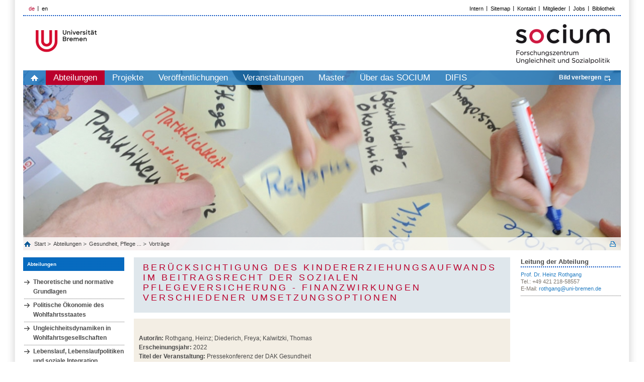

--- FILE ---
content_type: text/html; charset=UTF-8
request_url: https://www.socium.uni-bremen.de/abteilungen/gesundheit-pflege-und-alterssicherung/vortraege/?publ=11451
body_size: 7838
content:

         
<!DOCTYPE html>
<html lang="de">
<head>
    <title>SOCIUM Research Center on Inequality and Social Policy, Universität Bremen</title>
    <meta http-equiv="Content-Type" content="text/html; charset=utf-8" />

    <meta name="description" content="The University of Bremen undertakes a unique step throughout Germany while bringing together the already existing expertise in social science on the topics inequality and social policy in a new research center: SOCIUM. " />
    <meta http-equiv="content-language" content="de" />
    <meta name="language" content="de" />
    <meta name="viewport" content="width=device-width, initial-scale=1.0">
    <meta http-equiv="imagetoolbar" content="no" />
    <link href="/css/all.css" rel="stylesheet" type="text/css" media="all"/>
    <link href="/css/jquery.jscrollpane.css" rel="stylesheet" type="text/css" media="all"/>
    <!--[if IE 8]><link rel="stylesheet" href="/css/ie.css" type="text/css"/><![endif]-->
    <script type="text/javascript" src="/js/jquery-1.7.2.js"></script>
    <script type="text/javascript" src="/js/jquery.mousewheel.js"></script>
    <script type="text/javascript" src="/js/jquery.jscrollpane.js"></script>
    <script type="text/javascript" src="/js/js.js"></script>
    <script>include("/js/language.de.js");</script>
    <script>var SITE_ROOT = "/";</script>
    <script type="text/javascript" src="/js/main.js"></script>
    <link rel="shortcut icon" type="image/x-icon" href="/images/favicon.png">
</head>
<body pageId408 data-obj="lecture">
<div class="off-canvas-wrap">

<div class="left-off-canvas-menu">
	<div class="mobile-nav">
		<div class="menu-tabs-container">
			<ul class="menu-tabs">
                <li class="menu-tab-title active"><a href="#tab-mobile-nav">Menü</a></li>
			</ul>
			<div class="menu-tabs-content">
				<div id="tab-mobile-nav">


		<ul class="accordion-nav"><li class="current open has-submenu"><a class="direct-link" href="/abteilungen/"><p>Abteilungen</p></a><span class="open-sub"><a href="#" class="i-plus"></a></span><ul class="accordion-nav"><li class=" has-submenu"><a class="direct-link" href="/abteilungen/theoretische-und-normative-grundlagen/"><p>Theoretische und normative Grundlagen</p></a><span class="open-sub"><a href="#" class="i-plus"></a></span><ul class="accordion-nav"><li class=" has-submenu"><a class="direct-link" href="/abteilungen/theoretische-und-normative-grundlagen/aktuelles/"><p>Aktuelles</p></a><span class="open-sub"><a href="#" class="i-plus"></a></span><ul class="accordion-nav"><li class=""><a class="direct-link" href="/abteilungen/theoretische-und-normative-grundlagen/aktuelles/news/"><p>News</p></a></li><li class=""><a class="direct-link" href="/abteilungen/theoretische-und-normative-grundlagen/aktuelles/veranstaltungen/"><p>Veranstaltungen</p></a></li></ul></li><li class=" has-submenu"><a class="direct-link" href="/abteilungen/theoretische-und-normative-grundlagen/arbeitsgruppen/"><p>Arbeitsgruppen</p></a><span class="open-sub"><a href="#" class="i-plus"></a></span><ul class="accordion-nav"><li class=""><a class="direct-link" href="/abteilungen/theoretische-und-normative-grundlagen/arbeitsgruppen/politische-theorie-des-sozialstaates/"><p>Politische Theorie des Sozialstaates</p></a></li><li class=" has-submenu"><a class="direct-link" href="/abteilungen/theoretische-und-normative-grundlagen/arbeitsgruppen/politisches-system-der-bundesrepublik/"><p>Politisches System der Bundesrepublik</p></a><span class="open-sub"><a href="#" class="i-plus"></a></span><ul class="accordion-nav"><li class=""><a class="direct-link" href="/abteilungen/theoretische-und-normative-grundlagen/arbeitsgruppen/politisches-system-der-bundesrepublik/mitglieder/"><p>Mitglieder</p></a></li><li class=" has-submenu"><a class="direct-link" href="/abteilungen/theoretische-und-normative-grundlagen/arbeitsgruppen/politisches-system-der-bundesrepublik/projekte/"><p>Projekte</p></a><span class="open-sub"><a href="#" class="i-plus"></a></span><ul class="accordion-nav"><li class=""><a class="direct-link" href="/abteilungen/theoretische-und-normative-grundlagen/arbeitsgruppen/politisches-system-der-bundesrepublik/projekte/laufende-projekte/"><p>Laufende Projekte</p></a></li><li class=""><a class="direct-link" href="/abteilungen/theoretische-und-normative-grundlagen/arbeitsgruppen/politisches-system-der-bundesrepublik/projekte/abgeschlossene-projekte/"><p>Abgeschlossene Projekte</p></a></li></ul></li><li class=""><a class="direct-link" href="/abteilungen/theoretische-und-normative-grundlagen/arbeitsgruppen/politisches-system-der-bundesrepublik/publikationen/"><p>Publikationen</p></a></li></ul></li><li class=" has-submenu"><a class="direct-link" href="/abteilungen/theoretische-und-normative-grundlagen/arbeitsgruppen/soziologische-theorie/"><p>Soziologische Theorie</p></a><span class="open-sub"><a href="#" class="i-plus"></a></span><ul class="accordion-nav"><li class=""><a class="direct-link" href="/abteilungen/theoretische-und-normative-grundlagen/arbeitsgruppen/soziologische-theorie/mitglieder/"><p>Mitglieder</p></a></li><li class=""><a class="direct-link" href="/abteilungen/theoretische-und-normative-grundlagen/arbeitsgruppen/soziologische-theorie/projekte/"><p>Projekte</p></a></li><li class=""><a class="direct-link" href="/abteilungen/theoretische-und-normative-grundlagen/arbeitsgruppen/soziologische-theorie/publikationen/"><p>Publikationen</p></a></li><li class=""><a class="direct-link" href="/abteilungen/theoretische-und-normative-grundlagen/arbeitsgruppen/soziologische-theorie/vortraege/"><p>Vorträge</p></a></li></ul></li><li class=" has-submenu"><a class="direct-link" href="/abteilungen/theoretische-und-normative-grundlagen/arbeitsgruppen/soziale-konflikte/"><p>Soziale Konflikte</p></a><span class="open-sub"><a href="#" class="i-plus"></a></span><ul class="accordion-nav"><li class=""><a class="direct-link" href="/abteilungen/theoretische-und-normative-grundlagen/arbeitsgruppen/soziale-konflikte/mitglieder/"><p>Mitglieder</p></a></li><li class=""><a class="direct-link" href="/abteilungen/theoretische-und-normative-grundlagen/arbeitsgruppen/soziale-konflikte/projekte/"><p>Projekte</p></a></li><li class=""><a class="direct-link" href="/abteilungen/theoretische-und-normative-grundlagen/arbeitsgruppen/soziale-konflikte/publikationen/"><p>Publikationen</p></a></li><li class=""><a class="direct-link" href="/abteilungen/theoretische-und-normative-grundlagen/arbeitsgruppen/soziale-konflikte/vortraege/"><p>Vorträge</p></a></li><li class=""><a class="direct-link" href="/abteilungen/theoretische-und-normative-grundlagen/arbeitsgruppen/soziale-konflikte/aktuelles/"><p>Aktuelles</p></a></li></ul></li><li class=" has-submenu"><a class="direct-link" href="/abteilungen/theoretische-und-normative-grundlagen/arbeitsgruppen/kollektives-entscheiden/"><p>Kollektives Entscheiden</p></a><span class="open-sub"><a href="#" class="i-plus"></a></span><ul class="accordion-nav"><li class=""><a class="direct-link" href="/abteilungen/theoretische-und-normative-grundlagen/arbeitsgruppen/kollektives-entscheiden/mitglieder/"><p>Mitglieder</p></a></li><li class=""><a class="direct-link" href="/abteilungen/theoretische-und-normative-grundlagen/arbeitsgruppen/kollektives-entscheiden/projekte/"><p>Projekte</p></a></li><li class=""><a class="direct-link" href="/abteilungen/theoretische-und-normative-grundlagen/arbeitsgruppen/kollektives-entscheiden/publikationen/"><p>Publikationen</p></a></li><li class=""><a class="direct-link" href="/abteilungen/theoretische-und-normative-grundlagen/arbeitsgruppen/kollektives-entscheiden/vortraege/"><p>Vorträge</p></a></li></ul></li></ul></li><li class=" has-submenu"><a class="direct-link" href="/abteilungen/theoretische-und-normative-grundlagen/mitglieder/"><p>Mitglieder</p></a><span class="open-sub"><a href="#" class="i-plus"></a></span><ul class="accordion-nav"><li class=""><a class="direct-link" href="/abteilungen/theoretische-und-normative-grundlagen/mitglieder/aktiv/"><p>Aktiv</p></a></li><li class=""><a class="direct-link" href="/abteilungen/theoretische-und-normative-grundlagen/mitglieder/affiliiert/"><p>Affiliiert</p></a></li><li class=""><a class="direct-link" href="/abteilungen/theoretische-und-normative-grundlagen/mitglieder/ehemalig/"><p>Ehemalig</p></a></li></ul></li><li class=" has-submenu"><a class="direct-link" href="/abteilungen/theoretische-und-normative-grundlagen/projekte/"><p>Projekte</p></a><span class="open-sub"><a href="#" class="i-plus"></a></span><ul class="accordion-nav"><li class=""><a class="direct-link" href="/abteilungen/theoretische-und-normative-grundlagen/projekte/laufende-projekte/"><p>Laufende Projekte</p></a></li><li class=""><a class="direct-link" href="/abteilungen/theoretische-und-normative-grundlagen/projekte/abgeschlossene-projekte/"><p>Abgeschlossene Projekte</p></a></li></ul></li><li class=""><a class="direct-link" href="/abteilungen/theoretische-und-normative-grundlagen/publikationen/"><p>Publikationen</p></a></li><li class=""><a class="direct-link" href="/abteilungen/theoretische-und-normative-grundlagen/vortraege/"><p>Vorträge</p></a></li></ul></li><li class=" has-submenu"><a class="direct-link" href="/abteilungen/politische-oekonomie-des-wohlfahrtsstaates/"><p>Politische Ökonomie des Wohlfahrtsstaates</p></a><span class="open-sub"><a href="#" class="i-plus"></a></span><ul class="accordion-nav"><li class=" has-submenu"><a class="direct-link" href="/abteilungen/politische-oekonomie-des-wohlfahrtsstaates/aktuelles/"><p>Aktuelles</p></a><span class="open-sub"><a href="#" class="i-plus"></a></span><ul class="accordion-nav"><li class=""><a class="direct-link" href="/abteilungen/politische-oekonomie-des-wohlfahrtsstaates/aktuelles/news/"><p>News</p></a></li><li class=""><a class="direct-link" href="/abteilungen/politische-oekonomie-des-wohlfahrtsstaates/aktuelles/veranstaltungen/"><p>Veranstaltungen</p></a></li></ul></li><li class=" has-submenu"><a class="direct-link" href="/abteilungen/politische-oekonomie-des-wohlfahrtsstaates/arbeitsgruppen/"><p>Arbeitsgruppen</p></a><span class="open-sub"><a href="#" class="i-plus"></a></span><ul class="accordion-nav"><li class=" has-submenu"><a class="direct-link" href="/abteilungen/politische-oekonomie-des-wohlfahrtsstaates/arbeitsgruppen/vergleichende-politische-oekonomie/"><p>Vergleichende Politische Ökonomie</p></a><span class="open-sub"><a href="#" class="i-plus"></a></span><ul class="accordion-nav"><li class=""><a class="direct-link" href="/abteilungen/politische-oekonomie-des-wohlfahrtsstaates/arbeitsgruppen/vergleichende-politische-oekonomie/mitglieder/"><p>Mitglieder</p></a></li><li class=""><a class="direct-link" href="/abteilungen/politische-oekonomie-des-wohlfahrtsstaates/arbeitsgruppen/vergleichende-politische-oekonomie/projekte/"><p>Projekte</p></a></li><li class=""><a class="direct-link" href="/abteilungen/politische-oekonomie-des-wohlfahrtsstaates/arbeitsgruppen/vergleichende-politische-oekonomie/publikationen/"><p>Publikationen</p></a></li></ul></li><li class=" has-submenu"><a class="direct-link" href="/abteilungen/politische-oekonomie-des-wohlfahrtsstaates/arbeitsgruppen/historische-und-vergleichende-wohlfahrtsstaatsforschung/"><p>Historische und vergleichende Wohlfahrtsstaatsforschung</p></a><span class="open-sub"><a href="#" class="i-plus"></a></span><ul class="accordion-nav"><li class=""><a class="direct-link" href="/abteilungen/politische-oekonomie-des-wohlfahrtsstaates/arbeitsgruppen/historische-und-vergleichende-wohlfahrtsstaatsforschung/mitglieder/"><p>Mitglieder</p></a></li><li class=""><a class="direct-link" href="/abteilungen/politische-oekonomie-des-wohlfahrtsstaates/arbeitsgruppen/historische-und-vergleichende-wohlfahrtsstaatsforschung/projekte/"><p>Projekte</p></a></li><li class=""><a class="direct-link" href="/abteilungen/politische-oekonomie-des-wohlfahrtsstaates/arbeitsgruppen/historische-und-vergleichende-wohlfahrtsstaatsforschung/publikationen/"><p>Publikationen</p></a></li></ul></li><li class=" has-submenu"><a class="direct-link" href="/abteilungen/politische-oekonomie-des-wohlfahrtsstaates/arbeitsgruppen/globale-sozialpolitik/"><p>Globale Sozialpolitik</p></a><span class="open-sub"><a href="#" class="i-plus"></a></span><ul class="accordion-nav"><li class=""><a class="direct-link" href="/abteilungen/politische-oekonomie-des-wohlfahrtsstaates/arbeitsgruppen/globale-sozialpolitik/mitglieder/"><p>Mitglieder</p></a></li><li class=""><a class="direct-link" href="/abteilungen/politische-oekonomie-des-wohlfahrtsstaates/arbeitsgruppen/globale-sozialpolitik/projekte/"><p>Projekte</p></a></li><li class=""><a class="direct-link" href="/abteilungen/politische-oekonomie-des-wohlfahrtsstaates/arbeitsgruppen/globale-sozialpolitik/publikationen/"><p>Publikationen</p></a></li></ul></li><li class=" has-submenu"><a class="direct-link" href="/abteilungen/politische-oekonomie-des-wohlfahrtsstaates/arbeitsgruppen/der--aktivierende-sozialstaat---eine-politik-und-gesellschaftsgeschichte-deutscher-sozialpolitik-1979--2017/"><p>Der „aktivierende Sozialstaat“ - eine Politik- und Gesellschaftsgeschichte deutscher Sozialpolitik, 1979 - 2017</p></a><span class="open-sub"><a href="#" class="i-plus"></a></span><ul class="accordion-nav"><li class=""><a class="direct-link" href="/abteilungen/politische-oekonomie-des-wohlfahrtsstaates/arbeitsgruppen/der--aktivierende-sozialstaat---eine-politik-und-gesellschaftsgeschichte-deutscher-sozialpolitik-1979--2017/mitglieder/"><p>Mitglieder</p></a></li><li class=""><a class="direct-link" href="/abteilungen/politische-oekonomie-des-wohlfahrtsstaates/arbeitsgruppen/der--aktivierende-sozialstaat---eine-politik-und-gesellschaftsgeschichte-deutscher-sozialpolitik-1979--2017/projekte/"><p>Projekte</p></a></li><li class=""><a class="direct-link" href="/abteilungen/politische-oekonomie-des-wohlfahrtsstaates/arbeitsgruppen/der--aktivierende-sozialstaat---eine-politik-und-gesellschaftsgeschichte-deutscher-sozialpolitik-1979--2017/publikationen/"><p>Publikationen</p></a></li></ul></li><li class=" has-submenu"><a class="direct-link" href="/abteilungen/politische-oekonomie-des-wohlfahrtsstaates/arbeitsgruppen/oekonomie-der-sozialpolitik/"><p>Ökonomie der Sozialpolitik</p></a><span class="open-sub"><a href="#" class="i-plus"></a></span><ul class="accordion-nav"><li class=""><a class="direct-link" href="/abteilungen/politische-oekonomie-des-wohlfahrtsstaates/arbeitsgruppen/oekonomie-der-sozialpolitik/mitglieder/"><p>Mitglieder</p></a></li><li class=""><a class="direct-link" href="/abteilungen/politische-oekonomie-des-wohlfahrtsstaates/arbeitsgruppen/oekonomie-der-sozialpolitik/projekte/"><p>Projekte</p></a></li><li class=""><a class="direct-link" href="/abteilungen/politische-oekonomie-des-wohlfahrtsstaates/arbeitsgruppen/oekonomie-der-sozialpolitik/publikationen/"><p>Publikationen</p></a></li></ul></li></ul></li><li class=" has-submenu"><a class="direct-link" href="/abteilungen/politische-oekonomie-des-wohlfahrtsstaates/mitglieder/"><p>Mitglieder</p></a><span class="open-sub"><a href="#" class="i-plus"></a></span><ul class="accordion-nav"><li class=""><a class="direct-link" href="/abteilungen/politische-oekonomie-des-wohlfahrtsstaates/mitglieder/aktiv/"><p>Aktiv</p></a></li><li class=""><a class="direct-link" href="/abteilungen/politische-oekonomie-des-wohlfahrtsstaates/mitglieder/affiliiert/"><p>Affiliiert</p></a></li><li class=""><a class="direct-link" href="/abteilungen/politische-oekonomie-des-wohlfahrtsstaates/mitglieder/emeritiert_im-ruhestand/"><p>Emeritiert/im Ruhestand</p></a></li><li class=""><a class="direct-link" href="/abteilungen/politische-oekonomie-des-wohlfahrtsstaates/mitglieder/ehemalig/"><p>Ehemalig</p></a></li></ul></li><li class=" has-submenu"><a class="direct-link" href="/abteilungen/politische-oekonomie-des-wohlfahrtsstaates/projekte/"><p>Projekte</p></a><span class="open-sub"><a href="#" class="i-plus"></a></span><ul class="accordion-nav"><li class=""><a class="direct-link" href="/abteilungen/politische-oekonomie-des-wohlfahrtsstaates/projekte/laufende-projekte/"><p>Laufende Projekte</p></a></li><li class=""><a class="direct-link" href="/abteilungen/politische-oekonomie-des-wohlfahrtsstaates/projekte/abgeschlossene-projekte/"><p>Abgeschlossene Projekte</p></a></li></ul></li><li class=""><a class="direct-link" href="/abteilungen/politische-oekonomie-des-wohlfahrtsstaates/publikationen/"><p>Publikationen</p></a></li><li class=""><a class="direct-link" href="/abteilungen/politische-oekonomie-des-wohlfahrtsstaates/vortraege/"><p>Vorträge</p></a></li></ul></li><li class=" has-submenu"><a class="direct-link" href="/abteilungen/ungleichheitsdynamiken-in-wohlfahrtsgesellschaften/"><p>Ungleichheitsdynamiken in Wohlfahrtsgesellschaften</p></a><span class="open-sub"><a href="#" class="i-plus"></a></span><ul class="accordion-nav"><li class=" has-submenu"><a class="direct-link" href="/abteilungen/ungleichheitsdynamiken-in-wohlfahrtsgesellschaften/aktuelles/"><p>Aktuelles</p></a><span class="open-sub"><a href="#" class="i-plus"></a></span><ul class="accordion-nav"><li class=""><a class="direct-link" href="/abteilungen/ungleichheitsdynamiken-in-wohlfahrtsgesellschaften/aktuelles/news/"><p>News</p></a></li><li class=""><a class="direct-link" href="/abteilungen/ungleichheitsdynamiken-in-wohlfahrtsgesellschaften/aktuelles/veranstaltungen/"><p>Veranstaltungen</p></a></li></ul></li><li class=" has-submenu"><a class="direct-link" href="/abteilungen/ungleichheitsdynamiken-in-wohlfahrtsgesellschaften/arbeitsgruppen/"><p>Arbeitsgruppen</p></a><span class="open-sub"><a href="#" class="i-plus"></a></span><ul class="accordion-nav"><li class=" has-submenu"><a class="direct-link" href="/abteilungen/ungleichheitsdynamiken-in-wohlfahrtsgesellschaften/arbeitsgruppen/arbeit-wohlfahrtsstaat-und-gender/"><p>Arbeit, Wohlfahrtsstaat und Gender</p></a><span class="open-sub"><a href="#" class="i-plus"></a></span><ul class="accordion-nav"><li class=""><a class="direct-link" href="/abteilungen/ungleichheitsdynamiken-in-wohlfahrtsgesellschaften/arbeitsgruppen/arbeit-wohlfahrtsstaat-und-gender/mitglieder/"><p>Mitglieder</p></a></li><li class=""><a class="direct-link" href="/abteilungen/ungleichheitsdynamiken-in-wohlfahrtsgesellschaften/arbeitsgruppen/arbeit-wohlfahrtsstaat-und-gender/projekte/"><p>Projekte</p></a></li><li class=""><a class="direct-link" href="/abteilungen/ungleichheitsdynamiken-in-wohlfahrtsgesellschaften/arbeitsgruppen/arbeit-wohlfahrtsstaat-und-gender/publikationen/"><p>Publikationen</p></a></li></ul></li><li class=" has-submenu"><a class="direct-link" href="/abteilungen/ungleichheitsdynamiken-in-wohlfahrtsgesellschaften/arbeitsgruppen/lebenslauforientierte-sozialpolitik/"><p>Lebenslauforientierte Sozialpolitik</p></a><span class="open-sub"><a href="#" class="i-plus"></a></span><ul class="accordion-nav"><li class=""><a class="direct-link" href="/abteilungen/ungleichheitsdynamiken-in-wohlfahrtsgesellschaften/arbeitsgruppen/lebenslauforientierte-sozialpolitik/mitglieder/"><p>Mitglieder</p></a></li><li class=""><a class="direct-link" href="/abteilungen/ungleichheitsdynamiken-in-wohlfahrtsgesellschaften/arbeitsgruppen/lebenslauforientierte-sozialpolitik/publikationen/"><p>Publikationen</p></a></li></ul></li><li class=" has-submenu"><a class="direct-link" href="/abteilungen/ungleichheitsdynamiken-in-wohlfahrtsgesellschaften/arbeitsgruppen/soziale-kulturelle-und-oekonomische-ungleichheiten/"><p>Soziale, kulturelle und ökonomische Ungleichheiten</p></a><span class="open-sub"><a href="#" class="i-plus"></a></span><ul class="accordion-nav"><li class=""><a class="direct-link" href="/abteilungen/ungleichheitsdynamiken-in-wohlfahrtsgesellschaften/arbeitsgruppen/soziale-kulturelle-und-oekonomische-ungleichheiten/mitglieder/"><p>Mitglieder</p></a></li><li class=""><a class="direct-link" href="/abteilungen/ungleichheitsdynamiken-in-wohlfahrtsgesellschaften/arbeitsgruppen/soziale-kulturelle-und-oekonomische-ungleichheiten/projekte/"><p>Projekte</p></a></li><li class=""><a class="direct-link" href="/abteilungen/ungleichheitsdynamiken-in-wohlfahrtsgesellschaften/arbeitsgruppen/soziale-kulturelle-und-oekonomische-ungleichheiten/publikationen/"><p>Publikationen</p></a></li></ul></li><li class=" has-submenu"><a class="direct-link" href="/abteilungen/ungleichheitsdynamiken-in-wohlfahrtsgesellschaften/arbeitsgruppen/vergleichende-gesellschaftsforschung/"><p>Vergleichende Gesellschaftsforschung</p></a><span class="open-sub"><a href="#" class="i-plus"></a></span><ul class="accordion-nav"><li class=""><a class="direct-link" href="/abteilungen/ungleichheitsdynamiken-in-wohlfahrtsgesellschaften/arbeitsgruppen/vergleichende-gesellschaftsforschung/mitglieder/"><p>Mitglieder</p></a></li><li class=""><a class="direct-link" href="/abteilungen/ungleichheitsdynamiken-in-wohlfahrtsgesellschaften/arbeitsgruppen/vergleichende-gesellschaftsforschung/publikationen/"><p>Publikationen</p></a></li></ul></li></ul></li><li class=" has-submenu"><a class="direct-link" href="/abteilungen/ungleichheitsdynamiken-in-wohlfahrtsgesellschaften/mitglieder/"><p>Mitglieder</p></a><span class="open-sub"><a href="#" class="i-plus"></a></span><ul class="accordion-nav"><li class=""><a class="direct-link" href="/abteilungen/ungleichheitsdynamiken-in-wohlfahrtsgesellschaften/mitglieder/aktiv/"><p>Aktiv</p></a></li><li class=""><a class="direct-link" href="/abteilungen/ungleichheitsdynamiken-in-wohlfahrtsgesellschaften/mitglieder/affiliiert/"><p>Affiliiert</p></a></li><li class=""><a class="direct-link" href="/abteilungen/ungleichheitsdynamiken-in-wohlfahrtsgesellschaften/mitglieder/ehemalig/"><p>Ehemalig</p></a></li></ul></li><li class=" has-submenu"><a class="direct-link" href="/abteilungen/ungleichheitsdynamiken-in-wohlfahrtsgesellschaften/projekte/"><p>Projekte</p></a><span class="open-sub"><a href="#" class="i-plus"></a></span><ul class="accordion-nav"><li class=" has-submenu"><a class="direct-link" href="/abteilungen/ungleichheitsdynamiken-in-wohlfahrtsgesellschaften/projekte/laufende-projekte/"><p>Laufende Projekte</p></a><span class="open-sub"><a href="#" class="i-plus"></a></span><ul class="accordion-nav"><li class=""><a class="direct-link" href="/abteilungen/ungleichheitsdynamiken-in-wohlfahrtsgesellschaften/projekte/laufende-projekte/drittmittelprojekte/"><p>Drittmittelprojekte</p></a></li><li class=""><a class="direct-link" href="/abteilungen/ungleichheitsdynamiken-in-wohlfahrtsgesellschaften/projekte/laufende-projekte/eigenprojekte/"><p>Eigenprojekte</p></a></li><li class=""><a class="direct-link" href="/abteilungen/ungleichheitsdynamiken-in-wohlfahrtsgesellschaften/projekte/laufende-projekte/qualifikationsprojekte/"><p>Qualifikationsprojekte</p></a></li></ul></li><li class=" has-submenu"><a class="direct-link" href="/abteilungen/ungleichheitsdynamiken-in-wohlfahrtsgesellschaften/projekte/abgeschlossene-projekte/"><p>Abgeschlossene Projekte</p></a><span class="open-sub"><a href="#" class="i-plus"></a></span><ul class="accordion-nav"><li class=""><a class="direct-link" href="/abteilungen/ungleichheitsdynamiken-in-wohlfahrtsgesellschaften/projekte/abgeschlossene-projekte/drittmittelprojekte/"><p>Drittmittelprojekte</p></a></li><li class=""><a class="direct-link" href="/abteilungen/ungleichheitsdynamiken-in-wohlfahrtsgesellschaften/projekte/abgeschlossene-projekte/eigenprojekte/"><p>Eigenprojekte</p></a></li><li class=""><a class="direct-link" href="/abteilungen/ungleichheitsdynamiken-in-wohlfahrtsgesellschaften/projekte/abgeschlossene-projekte/qualifikationsprojekte/"><p>Qualifikationsprojekte</p></a></li></ul></li></ul></li><li class=""><a class="direct-link" href="/abteilungen/ungleichheitsdynamiken-in-wohlfahrtsgesellschaften/publikationen/"><p>Publikationen</p></a></li><li class=""><a class="direct-link" href="/abteilungen/ungleichheitsdynamiken-in-wohlfahrtsgesellschaften/vortraege/"><p>Vorträge</p></a></li><li class=""><a class="direct-link" href="/abteilungen/ungleichheitsdynamiken-in-wohlfahrtsgesellschaften/gutachten/"><p>Gutachten</p></a></li></ul></li><li class=" has-submenu"><a class="direct-link" href="/abteilungen/lebenslauf-lebenslaufpolitiken-und-soziale-integration/"><p>Lebenslauf, Lebenslaufpolitiken und soziale Integration</p></a><span class="open-sub"><a href="#" class="i-plus"></a></span><ul class="accordion-nav"><li class=" has-submenu"><a class="direct-link" href="/abteilungen/lebenslauf-lebenslaufpolitiken-und-soziale-integration/aktuelles/"><p>Aktuelles</p></a><span class="open-sub"><a href="#" class="i-plus"></a></span><ul class="accordion-nav"><li class=""><a class="direct-link" href="/abteilungen/lebenslauf-lebenslaufpolitiken-und-soziale-integration/aktuelles/news/"><p>News</p></a></li><li class=""><a class="direct-link" href="/abteilungen/lebenslauf-lebenslaufpolitiken-und-soziale-integration/aktuelles/veranstaltungen/"><p>Veranstaltungen</p></a></li></ul></li><li class=" has-submenu"><a class="direct-link" href="/abteilungen/lebenslauf-lebenslaufpolitiken-und-soziale-integration/arbeitsgruppen/"><p>Arbeitsgruppen</p></a><span class="open-sub"><a href="#" class="i-plus"></a></span><ul class="accordion-nav"><li class=" has-submenu"><a class="direct-link" href="/abteilungen/lebenslauf-lebenslaufpolitiken-und-soziale-integration/arbeitsgruppen/migration-und-stadtforschung/"><p>Migration und Stadtforschung</p></a><span class="open-sub"><a href="#" class="i-plus"></a></span><ul class="accordion-nav"><li class=""><a class="direct-link" href="/abteilungen/lebenslauf-lebenslaufpolitiken-und-soziale-integration/arbeitsgruppen/migration-und-stadtforschung/mitglieder/"><p>Mitglieder</p></a></li><li class=""><a class="direct-link" href="/abteilungen/lebenslauf-lebenslaufpolitiken-und-soziale-integration/arbeitsgruppen/migration-und-stadtforschung/projekte/"><p>Projekte</p></a></li><li class=""><a class="direct-link" href="/abteilungen/lebenslauf-lebenslaufpolitiken-und-soziale-integration/arbeitsgruppen/migration-und-stadtforschung/publikationen/"><p>Publikationen</p></a></li></ul></li><li class=" has-submenu"><a class="direct-link" href="/abteilungen/lebenslauf-lebenslaufpolitiken-und-soziale-integration/arbeitsgruppen/qualitative-methoden-und-mikrosoziologie/"><p>Qualitative Methoden und Mikrosoziologie</p></a><span class="open-sub"><a href="#" class="i-plus"></a></span><ul class="accordion-nav"><li class=""><a class="direct-link" href="/abteilungen/lebenslauf-lebenslaufpolitiken-und-soziale-integration/arbeitsgruppen/qualitative-methoden-und-mikrosoziologie/mitglieder/"><p>Mitglieder</p></a></li><li class=""><a class="direct-link" href="/abteilungen/lebenslauf-lebenslaufpolitiken-und-soziale-integration/arbeitsgruppen/qualitative-methoden-und-mikrosoziologie/projekte/"><p>Projekte</p></a></li><li class=""><a class="direct-link" href="/abteilungen/lebenslauf-lebenslaufpolitiken-und-soziale-integration/arbeitsgruppen/qualitative-methoden-und-mikrosoziologie/publikationen/"><p>Publikationen</p></a></li><li class=""><a class="direct-link" href="/abteilungen/lebenslauf-lebenslaufpolitiken-und-soziale-integration/arbeitsgruppen/qualitative-methoden-und-mikrosoziologie/lehre/"><p>Lehre</p></a></li></ul></li><li class=" has-submenu"><a class="direct-link" href="/abteilungen/lebenslauf-lebenslaufpolitiken-und-soziale-integration/arbeitsgruppen/soziologie-der-ungleichheit-und-sozialstrukturanalyse/"><p>Soziologie der Ungleichheit und Sozialstrukturanalyse</p></a><span class="open-sub"><a href="#" class="i-plus"></a></span><ul class="accordion-nav"><li class=""><a class="direct-link" href="/abteilungen/lebenslauf-lebenslaufpolitiken-und-soziale-integration/arbeitsgruppen/soziologie-der-ungleichheit-und-sozialstrukturanalyse/mitglieder/"><p>Mitglieder</p></a></li><li class=""><a class="direct-link" href="/abteilungen/lebenslauf-lebenslaufpolitiken-und-soziale-integration/arbeitsgruppen/soziologie-der-ungleichheit-und-sozialstrukturanalyse/projekte/"><p>Projekte</p></a></li><li class=""><a class="direct-link" href="/abteilungen/lebenslauf-lebenslaufpolitiken-und-soziale-integration/arbeitsgruppen/soziologie-der-ungleichheit-und-sozialstrukturanalyse/publikationen/"><p>Publikationen</p></a></li></ul></li><li class=" has-submenu"><a class="direct-link" href="/abteilungen/lebenslauf-lebenslaufpolitiken-und-soziale-integration/arbeitsgruppen/excellence-chair-2020-2025/"><p>Excellence Chair 2020-2025</p></a><span class="open-sub"><a href="#" class="i-plus"></a></span><ul class="accordion-nav"><li class=""><a class="direct-link" href="/abteilungen/lebenslauf-lebenslaufpolitiken-und-soziale-integration/arbeitsgruppen/excellence-chair-2020-2025/mitglieder/"><p>Mitglieder</p></a></li><li class=""><a class="direct-link" href="/abteilungen/lebenslauf-lebenslaufpolitiken-und-soziale-integration/arbeitsgruppen/excellence-chair-2020-2025/projekte/"><p>Projekte</p></a></li><li class=""><a class="direct-link" href="/abteilungen/lebenslauf-lebenslaufpolitiken-und-soziale-integration/arbeitsgruppen/excellence-chair-2020-2025/publikationen/"><p>Publikationen</p></a></li></ul></li></ul></li><li class=" has-submenu"><a class="direct-link" href="/abteilungen/lebenslauf-lebenslaufpolitiken-und-soziale-integration/mitglieder/"><p>Mitglieder</p></a><span class="open-sub"><a href="#" class="i-plus"></a></span><ul class="accordion-nav"><li class=""><a class="direct-link" href="/abteilungen/lebenslauf-lebenslaufpolitiken-und-soziale-integration/mitglieder/aktiv/"><p>Aktiv</p></a></li><li class=""><a class="direct-link" href="/abteilungen/lebenslauf-lebenslaufpolitiken-und-soziale-integration/mitglieder/affiliiert/"><p>Affiliiert</p></a></li><li class=""><a class="direct-link" href="/abteilungen/lebenslauf-lebenslaufpolitiken-und-soziale-integration/mitglieder/ehemalig/"><p>Ehemalig</p></a></li></ul></li><li class=" has-submenu"><a class="direct-link" href="/abteilungen/lebenslauf-lebenslaufpolitiken-und-soziale-integration/projekte/"><p>Projekte</p></a><span class="open-sub"><a href="#" class="i-plus"></a></span><ul class="accordion-nav"><li class=""><a class="direct-link" href="/abteilungen/lebenslauf-lebenslaufpolitiken-und-soziale-integration/projekte/laufende-projekte/"><p>Laufende Projekte</p></a></li><li class=""><a class="direct-link" href="/abteilungen/lebenslauf-lebenslaufpolitiken-und-soziale-integration/projekte/abgeschlossene-projekte/"><p>Abgeschlossene Projekte</p></a></li></ul></li><li class=""><a class="direct-link" href="/abteilungen/lebenslauf-lebenslaufpolitiken-und-soziale-integration/publikationen/"><p>Publikationen</p></a></li><li class=""><a class="direct-link" href="/abteilungen/lebenslauf-lebenslaufpolitiken-und-soziale-integration/vortraege/"><p>Vorträge</p></a></li></ul></li><li class="current open has-submenu"><a class="direct-link" href="/abteilungen/gesundheit-pflege-und-alterssicherung/"><p>Gesundheit, Pflege und Alterssicherung</p></a><span class="open-sub"><a href="#" class="i-plus"></a></span><ul class="accordion-nav"><li class=" has-submenu"><a class="direct-link" href="/abteilungen/gesundheit-pflege-und-alterssicherung/news/"><p>News</p></a><span class="open-sub"><a href="#" class="i-plus"></a></span><ul class="accordion-nav"><li class=""><a class="direct-link" href="/abteilungen/gesundheit-pflege-und-alterssicherung/news/archiv/"><p>Archiv</p></a></li></ul></li><li class=" has-submenu"><a class="direct-link" href="/abteilungen/gesundheit-pflege-und-alterssicherung/veranstaltungen/"><p>Veranstaltungen</p></a><span class="open-sub"><a href="#" class="i-plus"></a></span><ul class="accordion-nav"><li class=" has-submenu"><a class="direct-link" href="/abteilungen/gesundheit-pflege-und-alterssicherung/veranstaltungen/archiv/"><p>Archiv</p></a><span class="open-sub"><a href="#" class="i-plus"></a></span><ul class="accordion-nav"><li class=""><a class="direct-link" href="/abteilungen/gesundheit-pflege-und-alterssicherung/veranstaltungen/archiv/2023-2024/"><p>2023-2024</p></a></li><li class=""><a class="direct-link" href="/abteilungen/gesundheit-pflege-und-alterssicherung/veranstaltungen/archiv/2021-2022/"><p>2021-2022</p></a></li><li class=""><a class="direct-link" href="/abteilungen/gesundheit-pflege-und-alterssicherung/veranstaltungen/archiv/2020--2019/"><p>2020 - 2019</p></a></li><li class=""><a class="direct-link" href="/abteilungen/gesundheit-pflege-und-alterssicherung/veranstaltungen/archiv/2018--2017/"><p>2018 - 2017</p></a></li><li class=""><a class="direct-link" href="/abteilungen/gesundheit-pflege-und-alterssicherung/veranstaltungen/archiv/2016--2015/"><p>2016 - 2015</p></a></li><li class=""><a class="direct-link" href="/abteilungen/gesundheit-pflege-und-alterssicherung/veranstaltungen/archiv/2014--2013/"><p>2014 - 2013</p></a></li><li class=""><a class="direct-link" href="/abteilungen/gesundheit-pflege-und-alterssicherung/veranstaltungen/archiv/2012--2011/"><p>2012 - 2011</p></a></li><li class=""><a class="direct-link" href="/abteilungen/gesundheit-pflege-und-alterssicherung/veranstaltungen/archiv/2010--2009/"><p>2010 - 2009</p></a></li><li class=""><a class="direct-link" href="/abteilungen/gesundheit-pflege-und-alterssicherung/veranstaltungen/archiv/2008--2007/"><p>2008 - 2007</p></a></li></ul></li></ul></li><li class=" has-submenu"><a class="direct-link" href="https://www.socium.uni-bremen.de/veranstaltungen/gesundheitspolitisches-kolloquium/"><p>Gesundheitspolitisches Kolloquium</p></a><span class="open-sub"><a href="#" class="i-plus"></a></span><ul class="accordion-nav"><li class=""><a class="direct-link" href="/abteilungen/gesundheit-pflege-und-alterssicherung/gesundheitspolitisches-kolloquium/wise-2023_24/"><p>WiSe 2023/24</p></a></li></ul></li><li class=" has-submenu"><a class="direct-link" href="/abteilungen/gesundheit-pflege-und-alterssicherung/arbeitsgruppen/"><p>Arbeitsgruppen</p></a><span class="open-sub"><a href="#" class="i-plus"></a></span><ul class="accordion-nav"><li class=" has-submenu"><a class="direct-link" href="/abteilungen/gesundheit-pflege-und-alterssicherung/arbeitsgruppen/ag-rothgang/"><p>AG Rothgang</p></a><span class="open-sub"><a href="#" class="i-plus"></a></span><ul class="accordion-nav"><li class=""><a class="direct-link" href="/abteilungen/gesundheit-pflege-und-alterssicherung/arbeitsgruppen/ag-rothgang/mitglieder/"><p>Mitglieder</p></a></li><li class=""><a class="direct-link" href="/abteilungen/gesundheit-pflege-und-alterssicherung/arbeitsgruppen/ag-rothgang/projekte/"><p>Projekte</p></a></li><li class=""><a class="direct-link" href="/abteilungen/gesundheit-pflege-und-alterssicherung/arbeitsgruppen/ag-rothgang/publikationen/"><p>Publikationen</p></a></li><li class=""><a class="direct-link" href="/abteilungen/gesundheit-pflege-und-alterssicherung/arbeitsgruppen/ag-rothgang/vortraege/"><p>Vorträge</p></a></li></ul></li><li class=" has-submenu"><a class="direct-link" href="/abteilungen/gesundheit-pflege-und-alterssicherung/arbeitsgruppen/ag-quante-brandt/"><p>AG Quante-Brandt</p></a><span class="open-sub"><a href="#" class="i-plus"></a></span><ul class="accordion-nav"><li class=""><a class="direct-link" href="/abteilungen/gesundheit-pflege-und-alterssicherung/arbeitsgruppen/ag-quante-brandt/mitglieder/"><p>Mitglieder</p></a></li><li class=""><a class="direct-link" href="/abteilungen/gesundheit-pflege-und-alterssicherung/arbeitsgruppen/ag-quante-brandt/projekte/"><p>Projekte</p></a></li><li class=""><a class="direct-link" href="/abteilungen/gesundheit-pflege-und-alterssicherung/arbeitsgruppen/ag-quante-brandt/publikationen/"><p>Publikationen</p></a></li><li class=""><a class="direct-link" href="/abteilungen/gesundheit-pflege-und-alterssicherung/arbeitsgruppen/ag-quante-brandt/vortraege/"><p>Vorträge</p></a></li></ul></li></ul></li><li class=" has-submenu"><a class="direct-link" href="/abteilungen/gesundheit-pflege-und-alterssicherung/arbeitsschwerpunkte/"><p>Arbeitsschwerpunkte</p></a><span class="open-sub"><a href="#" class="i-plus"></a></span><ul class="accordion-nav"><li class=""><a class="direct-link" href="/abteilungen/gesundheit-pflege-und-alterssicherung/arbeitsschwerpunkte/gesundheitsoekonomie-und-politik/"><p>Gesundheitsökonomie und -politik</p></a></li><li class=""><a class="direct-link" href="/abteilungen/gesundheit-pflege-und-alterssicherung/arbeitsschwerpunkte/pflegeoekonomie-und-politik/"><p>Pflegeökonomie und -politik</p></a></li><li class=""><a class="direct-link" href="/abteilungen/gesundheit-pflege-und-alterssicherung/arbeitsschwerpunkte/pflegeversorgungsforschung/"><p>Pflegeversorgungsforschung</p></a></li><li class=""><a class="direct-link" href="/abteilungen/gesundheit-pflege-und-alterssicherung/arbeitsschwerpunkte/versorgungsforschung/"><p>Versorgungsforschung</p></a></li><li class=""><a class="direct-link" href="/abteilungen/gesundheit-pflege-und-alterssicherung/arbeitsschwerpunkte/gesundheitsfoerderung-und-praevention/"><p>Gesundheitsförderung und Prävention</p></a></li></ul></li><li class=" has-submenu"><a class="direct-link" href="/abteilungen/gesundheit-pflege-und-alterssicherung/mitglieder/"><p>Mitglieder</p></a><span class="open-sub"><a href="#" class="i-plus"></a></span><ul class="accordion-nav"><li class=""><a class="direct-link" href="/abteilungen/gesundheit-pflege-und-alterssicherung/mitglieder/aktiv/"><p>Aktiv</p></a></li><li class=""><a class="direct-link" href="/abteilungen/gesundheit-pflege-und-alterssicherung/mitglieder/affiliiert/"><p>Affiliiert</p></a></li><li class=""><a class="direct-link" href="/abteilungen/gesundheit-pflege-und-alterssicherung/mitglieder/emeritiert_im-ruhestand/"><p>Emeritiert/im Ruhestand</p></a></li><li class=""><a class="direct-link" href="/abteilungen/gesundheit-pflege-und-alterssicherung/mitglieder/ehemalig/"><p>Ehemalig</p></a></li></ul></li><li class=" has-submenu"><a class="direct-link" href="/abteilungen/gesundheit-pflege-und-alterssicherung/projekte/"><p>Projekte</p></a><span class="open-sub"><a href="#" class="i-plus"></a></span><ul class="accordion-nav"><li class=""><a class="direct-link" href="/abteilungen/gesundheit-pflege-und-alterssicherung/projekte/laufende-projekte/"><p>Laufende Projekte</p></a></li><li class=""><a class="direct-link" href="/abteilungen/gesundheit-pflege-und-alterssicherung/projekte/abgeschlossene-projekte/"><p>Abgeschlossene Projekte</p></a></li></ul></li><li class=""><a class="direct-link" href="/abteilungen/gesundheit-pflege-und-alterssicherung/publikationen/"><p>Publikationen</p></a></li><li class="active open"><a class="direct-link" href="/abteilungen/gesundheit-pflege-und-alterssicherung/vortraege/"><p>Vorträge</p></a></li><li class=""><a class="direct-link" href="/abteilungen/gesundheit-pflege-und-alterssicherung/gutachten-und-stellungnahmen/"><p>Gutachten und Stellungnahmen</p></a></li></ul></li><li class=" has-submenu"><a class="direct-link" href="/abteilungen/methodenforschung/"><p>Methodenforschung</p></a><span class="open-sub"><a href="#" class="i-plus"></a></span><ul class="accordion-nav"><li class=" has-submenu"><a class="direct-link" href="/abteilungen/methodenforschung/arbeitsgruppen/"><p>Arbeitsgruppen</p></a><span class="open-sub"><a href="#" class="i-plus"></a></span><ul class="accordion-nav"><li class=" has-submenu"><a class="direct-link" href="/abteilungen/methodenforschung/arbeitsgruppen/ag-blom/"><p>AG Blom</p></a><span class="open-sub"><a href="#" class="i-plus"></a></span><ul class="accordion-nav"><li class=""><a class="direct-link" href="/abteilungen/methodenforschung/arbeitsgruppen/ag-blom/mitglieder/"><p>Mitglieder</p></a></li><li class=""><a class="direct-link" href="/abteilungen/methodenforschung/arbeitsgruppen/ag-blom/projekte/"><p>Projekte</p></a></li><li class=""><a class="direct-link" href="/abteilungen/methodenforschung/arbeitsgruppen/ag-blom/publikationen/"><p>Publikationen</p></a></li><li class=""><a class="direct-link" href="/abteilungen/methodenforschung/arbeitsgruppen/ag-blom/vortraege/"><p>Vorträge</p></a></li></ul></li><li class=" has-submenu"><a class="direct-link" href="/abteilungen/methodenforschung/arbeitsgruppen/computational-social-science/"><p>Computational Social Science</p></a><span class="open-sub"><a href="#" class="i-plus"></a></span><ul class="accordion-nav"><li class=""><a class="direct-link" href="/abteilungen/methodenforschung/arbeitsgruppen/computational-social-science/mitglieder/"><p>Mitglieder</p></a></li><li class=""><a class="direct-link" href="/abteilungen/methodenforschung/arbeitsgruppen/computational-social-science/projekte/"><p>Projekte</p></a></li><li class=""><a class="direct-link" href="/abteilungen/methodenforschung/arbeitsgruppen/computational-social-science/publikationen/"><p>Publikationen</p></a></li><li class=""><a class="direct-link" href="/abteilungen/methodenforschung/arbeitsgruppen/computational-social-science/vortraege/"><p>Vorträge</p></a></li></ul></li></ul></li><li class=" has-submenu"><a class="direct-link" href="/abteilungen/methodenforschung/aktuelles/"><p>Aktuelles</p></a><span class="open-sub"><a href="#" class="i-plus"></a></span><ul class="accordion-nav"><li class=""><a class="direct-link" href="/abteilungen/methodenforschung/aktuelles/news/"><p>News</p></a></li><li class=""><a class="direct-link" href="/abteilungen/methodenforschung/aktuelles/veranstaltungen/"><p>Veranstaltungen</p></a></li></ul></li><li class=" has-submenu"><a class="direct-link" href="/abteilungen/methodenforschung/mitglieder/"><p>Mitglieder</p></a><span class="open-sub"><a href="#" class="i-plus"></a></span><ul class="accordion-nav"><li class=""><a class="direct-link" href="/abteilungen/methodenforschung/mitglieder/aktiv/"><p>Aktiv</p></a></li><li class=""><a class="direct-link" href="/abteilungen/methodenforschung/mitglieder/ehemalig/"><p>Ehemalig</p></a></li><li class=""><a class="direct-link" href="/abteilungen/methodenforschung/mitglieder/affiliiert/"><p>Affiliiert</p></a></li></ul></li><li class=" has-submenu"><a class="direct-link" href="/abteilungen/methodenforschung/projekte/"><p>Projekte</p></a><span class="open-sub"><a href="#" class="i-plus"></a></span><ul class="accordion-nav"><li class=""><a class="direct-link" href="/abteilungen/methodenforschung/projekte/laufende-projekte/"><p>Laufende Projekte</p></a></li><li class=""><a class="direct-link" href="/abteilungen/methodenforschung/projekte/abgeschlossene-projekte/"><p>Abgeschlossene Projekte</p></a></li></ul></li><li class=""><a class="direct-link" href="/abteilungen/methodenforschung/publikationen/"><p>Publikationen</p></a></li><li class=""><a class="direct-link" href="/abteilungen/methodenforschung/vortraege/"><p>Vorträge</p></a></li><li class=""><a class="direct-link" href="http://www.qualiservice.org/" target="_blank"><p>Qualiservice</p></a></li><li class=" has-submenu"><a class="direct-link" href="/abteilungen/methodenforschung/excellence-chair-2020-2025/"><p>Excellence Chair 2020-2025</p></a><span class="open-sub"><a href="#" class="i-plus"></a></span><ul class="accordion-nav"><li class=""><a class="direct-link" href="/abteilungen/methodenforschung/excellence-chair-2020-2025/mitglieder/"><p>Mitglieder</p></a></li></ul></li></ul></li></ul></li><li class=" has-submenu"><a class="direct-link" href="/projekte/"><p>Projekte</p></a><span class="open-sub"><a href="#" class="i-plus"></a></span><ul class="accordion-nav"><li class=" has-submenu"><a class="direct-link" href="/projekte/laufende-projekte/"><p>Laufende Projekte</p></a><span class="open-sub"><a href="#" class="i-plus"></a></span><ul class="accordion-nav"><li class=""><a class="direct-link" href="/projekte/laufende-projekte/drittmittelprojekte/"><p>Drittmittelprojekte</p></a></li><li class=""><a class="direct-link" href="/projekte/laufende-projekte/eigenprojekte/"><p>Eigenprojekte</p></a></li><li class=""><a class="direct-link" href="/projekte/laufende-projekte/qualifikationsprojekte/"><p>Qualifikationsprojekte</p></a></li></ul></li><li class=" has-submenu"><a class="direct-link" href="/projekte/abgeschlossene-projekte/"><p>Abgeschlossene Projekte</p></a><span class="open-sub"><a href="#" class="i-plus"></a></span><ul class="accordion-nav"><li class=""><a class="direct-link" href="/projekte/abgeschlossene-projekte/drittmittelprojekte/"><p>Drittmittelprojekte</p></a></li><li class=""><a class="direct-link" href="/projekte/abgeschlossene-projekte/eigenprojekte/"><p>Eigenprojekte</p></a></li><li class=""><a class="direct-link" href="/projekte/abgeschlossene-projekte/qualifikationsprojekte/"><p>Qualifikationsprojekte</p></a></li></ul></li></ul></li><li class=" has-submenu"><a class="direct-link" href="/veroeffentlichungen/"><p>Veröffentlichungen</p></a><span class="open-sub"><a href="#" class="i-plus"></a></span><ul class="accordion-nav"><li class=""><a class="direct-link" href="/veroeffentlichungen/publikationen/"><p>Publikationen</p></a></li><li class=""><a class="direct-link" href="/veroeffentlichungen/arbeitspapiere/"><p>Arbeitspapiere</p></a></li><li class=""><a class="direct-link" href="/veroeffentlichungen/schriftenreihe/"><p>Schriftenreihe</p></a></li><li class=""><a class="direct-link" href="/veroeffentlichungen/bremer-soziologische-texte/"><p>Bremer soziologische Texte</p></a></li><li class=" has-submenu"><a class="direct-link" href="/veroeffentlichungen/socium-report/"><p>SOCIUM report</p></a><span class="open-sub"><a href="#" class="i-plus"></a></span><ul class="accordion-nav"><li class=" has-submenu"><a class="direct-link" href="/veroeffentlichungen/socium-report/zes-report/"><p>ZeS report</p></a><span class="open-sub"><a href="#" class="i-plus"></a></span><ul class="accordion-nav"><li class=""><a class="direct-link" href="/veroeffentlichungen/socium-report/zes-report/2014--2011/"><p>2014 - 2011</p></a></li><li class=""><a class="direct-link" href="/veroeffentlichungen/socium-report/zes-report/2010--2006/"><p>2010 - 2006</p></a></li><li class=""><a class="direct-link" href="/veroeffentlichungen/socium-report/zes-report/2005--2001/"><p>2005 - 2001</p></a></li></ul></li></ul></li><li class=" has-submenu"><a class="direct-link" href="/veroeffentlichungen/taetigkeitsberichte/"><p>Tätigkeitsberichte</p></a><span class="open-sub"><a href="#" class="i-plus"></a></span><ul class="accordion-nav"><li class=""><a class="direct-link" href="/veroeffentlichungen/taetigkeitsberichte/socium/"><p>SOCIUM</p></a></li><li class=""><a class="direct-link" href="/veroeffentlichungen/taetigkeitsberichte/zentrum-fuer-sozialpolitik/"><p>Zentrum für Sozialpolitik</p></a></li><li class=""><a class="direct-link" href="/veroeffentlichungen/taetigkeitsberichte/institut-fuer-empirische-und-angewandte-soziologie/"><p>Institut für Empirische und Angewandte Soziologie</p></a></li></ul></li></ul></li><li class=" has-submenu"><a class="direct-link" href="/veranstaltungen/"><p>Veranstaltungen</p></a><span class="open-sub"><a href="#" class="i-plus"></a></span><ul class="accordion-nav"><li class=" has-submenu"><a class="direct-link" href="/veranstaltungen/jour-fixe/"><p>Jour Fixe</p></a><span class="open-sub"><a href="#" class="i-plus"></a></span><ul class="accordion-nav"><li class=" has-submenu"><a class="direct-link" href="/veranstaltungen/jour-fixe/aktuelles-semester/"><p>Aktuelles Semester</p></a><span class="open-sub"><a href="#" class="i-plus"></a></span><ul class="accordion-nav"><li class=" has-submenu"><a class="direct-link" href="/veranstaltungen/jour-fixe/aktuelles-semester/archiv-socium/"><p>Archiv SOCIUM</p></a><span class="open-sub"><a href="#" class="i-plus"></a></span><ul class="accordion-nav"><li class=""><a class="direct-link" href="/veranstaltungen/jour-fixe/aktuelles-semester/archiv-socium/sose-2025/"><p>SoSe 2025</p></a></li><li class=""><a class="direct-link" href="/veranstaltungen/jour-fixe/aktuelles-semester/archiv-socium/wise-2024_25/"><p>WiSe 2024/25</p></a></li><li class=""><a class="direct-link" href="/veranstaltungen/jour-fixe/aktuelles-semester/archiv-socium/sose-2024/"><p>SoSe 2024</p></a></li><li class=""><a class="direct-link" href="/veranstaltungen/jour-fixe/aktuelles-semester/archiv-socium/wise-2023_24/"><p>WiSe 2023/24</p></a></li><li class=""><a class="direct-link" href="/veranstaltungen/jour-fixe/aktuelles-semester/archiv-socium/sose-2023/"><p>SoSe 2023</p></a></li><li class=""><a class="direct-link" href="/veranstaltungen/jour-fixe/aktuelles-semester/archiv-socium/wise-2022_23/"><p>WiSe 2022/23</p></a></li><li class=""><a class="direct-link" href="/veranstaltungen/jour-fixe/aktuelles-semester/archiv-socium/sose-2022/"><p>SoSe 2022</p></a></li><li class=""><a class="direct-link" href="/veranstaltungen/jour-fixe/aktuelles-semester/archiv-socium/wise-2021_22/"><p>WiSe 2021/22</p></a></li><li class=""><a class="direct-link" href="/veranstaltungen/jour-fixe/aktuelles-semester/archiv-socium/sose-2021/"><p>SoSe 2021</p></a></li><li class=""><a class="direct-link" href="/veranstaltungen/jour-fixe/aktuelles-semester/archiv-socium/wise-2020_21/"><p>WiSe 2020/21</p></a></li><li class=""><a class="direct-link" href="/veranstaltungen/jour-fixe/aktuelles-semester/archiv-socium/sose-2020/"><p>SoSe 2020</p></a></li><li class=""><a class="direct-link" href="/veranstaltungen/jour-fixe/aktuelles-semester/archiv-socium/wise-2019_20/"><p>WiSe 2019/20</p></a></li><li class=""><a class="direct-link" href="/veranstaltungen/jour-fixe/aktuelles-semester/archiv-socium/sose-2019/"><p>SoSe 2019</p></a></li><li class=""><a class="direct-link" href="/veranstaltungen/jour-fixe/aktuelles-semester/archiv-socium/wise-2018_19/"><p>WiSe 2018/19</p></a></li><li class=""><a class="direct-link" href="/veranstaltungen/jour-fixe/aktuelles-semester/archiv-socium/wise-2017_18/"><p>WiSe 2017/18</p></a></li><li class=""><a class="direct-link" href="/veranstaltungen/jour-fixe/aktuelles-semester/archiv-socium/sose-2017/"><p>SoSe 2017</p></a></li><li class=""><a class="direct-link" href="/veranstaltungen/jour-fixe/aktuelles-semester/archiv-socium/wise-2016_17/"><p>WiSe 2016/17</p></a></li><li class=""><a class="direct-link" href="/veranstaltungen/jour-fixe/aktuelles-semester/archiv-socium/sose-2016/"><p>SoSe 2016</p></a></li><li class=""><a class="direct-link" href="/veranstaltungen/jour-fixe/aktuelles-semester/archiv-socium/wise-2015_16/"><p>WiSe 2015/16</p></a></li><li class=""><a class="direct-link" href="/veranstaltungen/jour-fixe/aktuelles-semester/archiv-socium/sose-2015/"><p>SoSe 2015</p></a></li></ul></li></ul></li><li class=" has-submenu"><a class="direct-link" href="/veranstaltungen/jour-fixe/archiv-zes/"><p>Archiv ZeS</p></a><span class="open-sub"><a href="#" class="i-plus"></a></span><ul class="accordion-nav"><li class=""><a class="direct-link" href="/veranstaltungen/jour-fixe/archiv-zes/wise-2014_15/"><p>WiSe 2014/15</p></a></li><li class=""><a class="direct-link" href="/veranstaltungen/jour-fixe/archiv-zes/sose-2014/"><p>SoSe 2014</p></a></li><li class=""><a class="direct-link" href="/veranstaltungen/jour-fixe/archiv-zes/wise-2013_14/"><p>WiSe 2013/14</p></a></li><li class=""><a class="direct-link" href="/veranstaltungen/jour-fixe/archiv-zes/sose-2013/"><p>SoSe 2013</p></a></li><li class=""><a class="direct-link" href="/veranstaltungen/jour-fixe/archiv-zes/wise-2012_13/"><p>WiSe 2012/13</p></a></li><li class=""><a class="direct-link" href="/veranstaltungen/jour-fixe/archiv-zes/sose-2012--sose-2007/"><p>SoSe 2012 - SoSe 2007</p></a></li></ul></li><li class=" has-submenu"><a class="direct-link" href="/veranstaltungen/jour-fixe/archiv-empas/"><p>Archiv EMPAS</p></a><span class="open-sub"><a href="#" class="i-plus"></a></span><ul class="accordion-nav"><li class=""><a class="direct-link" href="/veranstaltungen/jour-fixe/archiv-empas/wise-2014_15--sose-2013/"><p>WiSe 2014/15 - SoSe 2013</p></a></li><li class=""><a class="direct-link" href="/veranstaltungen/jour-fixe/archiv-empas/sose-2012--wise-2010_11/"><p>SoSe 2012 - WiSe 2010/11</p></a></li><li class=""><a class="direct-link" href="/veranstaltungen/jour-fixe/archiv-empas/sose-2010--wise-2008_09/"><p>SoSe 2010 - WiSe 2008/09</p></a></li><li class=""><a class="direct-link" href="/veranstaltungen/jour-fixe/archiv-empas/sose-2008--wise-2006_07/"><p>SoSe 2008 - WiSe 2006/07</p></a></li></ul></li></ul></li><li class=" has-submenu"><a class="direct-link" href="/veranstaltungen/gesundheitspolitisches-kolloquium/"><p>Gesundheitspolitisches Kolloquium</p></a><span class="open-sub"><a href="#" class="i-plus"></a></span><ul class="accordion-nav"><li class=""><a class="direct-link" href="/veranstaltungen/gesundheitspolitisches-kolloquium/aktuelles-semester/"><p>Aktuelles Semester</p></a></li><li class=" has-submenu"><a class="direct-link" href="/veranstaltungen/gesundheitspolitisches-kolloquium/archiv/"><p>Archiv</p></a><span class="open-sub"><a href="#" class="i-plus"></a></span><ul class="accordion-nav"><li class=""><a class="direct-link" href="/veranstaltungen/gesundheitspolitisches-kolloquium/archiv/sose-2025/"><p>SoSe 2025</p></a></li><li class=""><a class="direct-link" href="/veranstaltungen/gesundheitspolitisches-kolloquium/archiv/wise-2024_25/"><p>WiSe 2024/25</p></a></li><li class=""><a class="direct-link" href="/veranstaltungen/gesundheitspolitisches-kolloquium/archiv/sose-2024/"><p>SoSe 2024</p></a></li><li class=""><a class="direct-link" href="/veranstaltungen/gesundheitspolitisches-kolloquium/archiv/wise-2023_24/"><p>WiSe 2023/24</p></a></li><li class=""><a class="direct-link" href="/veranstaltungen/gesundheitspolitisches-kolloquium/archiv/sose-2023/"><p>SoSe 2023</p></a></li><li class=""><a class="direct-link" href="/veranstaltungen/gesundheitspolitisches-kolloquium/archiv/wise-2022_23/"><p>WiSe 2022/23</p></a></li><li class=""><a class="direct-link" href="/veranstaltungen/gesundheitspolitisches-kolloquium/archiv/sose-2020--sose-2022/"><p>SoSe 2020 - SoSe 2022</p></a></li><li class=""><a class="direct-link" href="/veranstaltungen/gesundheitspolitisches-kolloquium/archiv/wise-2019_20/"><p>WiSe 2019/20</p></a></li><li class=""><a class="direct-link" href="/veranstaltungen/gesundheitspolitisches-kolloquium/archiv/sose-2019/"><p>SoSe 2019</p></a></li><li class=""><a class="direct-link" href="/veranstaltungen/gesundheitspolitisches-kolloquium/archiv/wise-2018_19/"><p>WiSe 2018/19</p></a></li><li class=""><a class="direct-link" href="/veranstaltungen/gesundheitspolitisches-kolloquium/archiv/sose-2018/"><p>SoSe 2018</p></a></li><li class=""><a class="direct-link" href="/veranstaltungen/gesundheitspolitisches-kolloquium/archiv/wise-2017_18/"><p>WiSe 2017/18</p></a></li><li class=""><a class="direct-link" href="/veranstaltungen/gesundheitspolitisches-kolloquium/archiv/sose-2017/"><p>SoSe 2017</p></a></li><li class=""><a class="direct-link" href="/veranstaltungen/gesundheitspolitisches-kolloquium/archiv/wise-2016_17/"><p>WiSe 2016/17</p></a></li><li class=""><a class="direct-link" href="/veranstaltungen/gesundheitspolitisches-kolloquium/archiv/sose-2016/"><p>SoSe 2016</p></a></li><li class=""><a class="direct-link" href="/veranstaltungen/gesundheitspolitisches-kolloquium/archiv/wise-2015_16/"><p>WiSe 2015/16</p></a></li><li class=""><a class="direct-link" href="/veranstaltungen/gesundheitspolitisches-kolloquium/archiv/sose-2015/"><p>SoSe 2015</p></a></li><li class=""><a class="direct-link" href="/veranstaltungen/gesundheitspolitisches-kolloquium/archiv/wise-2014_15/"><p>WiSe 2014/15</p></a></li><li class=""><a class="direct-link" href="/veranstaltungen/gesundheitspolitisches-kolloquium/archiv/sose-2014/"><p>SoSe 2014</p></a></li><li class=""><a class="direct-link" href="/veranstaltungen/gesundheitspolitisches-kolloquium/archiv/wise-2013_14/"><p>WiSe 2013/14</p></a></li><li class=""><a class="direct-link" href="/veranstaltungen/gesundheitspolitisches-kolloquium/archiv/sose-2013/"><p>SoSe 2013</p></a></li><li class=""><a class="direct-link" href="/veranstaltungen/gesundheitspolitisches-kolloquium/archiv/wise-2012_13/"><p>WiSe 2012/13</p></a></li><li class=""><a class="direct-link" href="/veranstaltungen/gesundheitspolitisches-kolloquium/archiv/sose-2012--sose-2007/"><p>SoSe 2012 - SoSe 2007</p></a></li></ul></li></ul></li><li class=" has-submenu"><a class="direct-link" href="/veranstaltungen/methodenveranstaltungen-der-brueckenprofessur/"><p>Methodenveranstaltungen der Brückenprofessur</p></a><span class="open-sub"><a href="#" class="i-plus"></a></span><ul class="accordion-nav"><li class=" has-submenu"><a class="direct-link" href="/veranstaltungen/methodenveranstaltungen-der-brueckenprofessur/archiv/"><p>Archiv</p></a><span class="open-sub"><a href="#" class="i-plus"></a></span><ul class="accordion-nav"><li class=""><a class="direct-link" href="/veranstaltungen/methodenveranstaltungen-der-brueckenprofessur/archiv/soso-2018--wise-2017_18/"><p>SoSo 2018 - WiSe 2017/18</p></a></li><li class=""><a class="direct-link" href="/veranstaltungen/methodenveranstaltungen-der-brueckenprofessur/archiv/sose-2017--sose-2016/"><p>SoSe 2017 - SoSe 2016</p></a></li><li class=""><a class="direct-link" href="/veranstaltungen/methodenveranstaltungen-der-brueckenprofessur/archiv/wise-2015_16/"><p>WiSe 2015/16</p></a></li><li class=""><a class="direct-link" href="/veranstaltungen/methodenveranstaltungen-der-brueckenprofessur/archiv/sose-2015/"><p>SoSe 2015</p></a></li><li class=""><a class="direct-link" href="/veranstaltungen/methodenveranstaltungen-der-brueckenprofessur/archiv/wise-2014_15/"><p>WiSe 2014/15</p></a></li></ul></li></ul></li><li class=" has-submenu"><a class="direct-link" href="/veranstaltungen/tagungen--vortraege--workshops/"><p>Tagungen - Vorträge - Workshops</p></a><span class="open-sub"><a href="#" class="i-plus"></a></span><ul class="accordion-nav"><li class=" has-submenu"><a class="direct-link" href="/veranstaltungen/tagungen--vortraege--workshops/archiv/"><p>Archiv</p></a><span class="open-sub"><a href="#" class="i-plus"></a></span><ul class="accordion-nav"><li class=""><a class="direct-link" href="/veranstaltungen/tagungen--vortraege--workshops/archiv/2024/"><p>2024</p></a></li><li class=""><a class="direct-link" href="/veranstaltungen/tagungen--vortraege--workshops/archiv/2023/"><p>2023</p></a></li><li class=""><a class="direct-link" href="/veranstaltungen/tagungen--vortraege--workshops/archiv/2022/"><p>2022</p></a></li><li class=""><a class="direct-link" href="/veranstaltungen/tagungen--vortraege--workshops/archiv/2021/"><p>2021</p></a></li><li class=""><a class="direct-link" href="/veranstaltungen/tagungen--vortraege--workshops/archiv/2020/"><p>2020</p></a></li><li class=""><a class="direct-link" href="/veranstaltungen/tagungen--vortraege--workshops/archiv/2019/"><p>2019</p></a></li><li class=""><a class="direct-link" href="/veranstaltungen/tagungen--vortraege--workshops/archiv/2018/"><p>2018</p></a></li><li class=""><a class="direct-link" href="/veranstaltungen/tagungen--vortraege--workshops/archiv/2017/"><p>2017</p></a></li><li class=""><a class="direct-link" href="/veranstaltungen/tagungen--vortraege--workshops/archiv/2016/"><p>2016</p></a></li><li class=""><a class="direct-link" href="/veranstaltungen/tagungen--vortraege--workshops/archiv/2015/"><p>2015</p></a></li></ul></li><li class=" has-submenu"><a class="direct-link" href="/veranstaltungen/tagungen--vortraege--workshops/archiv-zes/"><p>Archiv ZeS</p></a><span class="open-sub"><a href="#" class="i-plus"></a></span><ul class="accordion-nav"><li class=""><a class="direct-link" href="/veranstaltungen/tagungen--vortraege--workshops/archiv-zes/2014/"><p>2014</p></a></li><li class=""><a class="direct-link" href="/veranstaltungen/tagungen--vortraege--workshops/archiv-zes/2013/"><p>2013</p></a></li><li class=""><a class="direct-link" href="/veranstaltungen/tagungen--vortraege--workshops/archiv-zes/2012/"><p>2012</p></a></li><li class=""><a class="direct-link" href="/veranstaltungen/tagungen--vortraege--workshops/archiv-zes/2011/"><p>2011</p></a></li><li class=""><a class="direct-link" href="/veranstaltungen/tagungen--vortraege--workshops/archiv-zes/2010/"><p>2010</p></a></li></ul></li></ul></li></ul></li><li class=" has-submenu"><a class="direct-link" href="/master/"><p>Master</p></a><span class="open-sub"><a href="#" class="i-plus"></a></span><ul class="accordion-nav"><li class=""><a class="direct-link" href="/master/master-sozialpolitik/"><p>Master Sozialpolitik</p></a></li><li class=""><a class="direct-link" href="/master/master-soziologie-und-sozialforschung/"><p>Master Soziologie und Sozialforschung</p></a></li></ul></li><li class=" has-submenu"><a class="direct-link" href="/ueber-das-socium/"><p>Über das SOCIUM</p></a><span class="open-sub"><a href="#" class="i-plus"></a></span><ul class="accordion-nav"><li class=" has-submenu"><a class="direct-link" href="/ueber-das-socium/aktuelles/"><p>Aktuelles</p></a><span class="open-sub"><a href="#" class="i-plus"></a></span><ul class="accordion-nav"><li class=""><a class="direct-link" href="/ueber-das-socium/aktuelles/archiv/"><p>Archiv</p></a></li></ul></li><li class=" has-submenu"><a class="direct-link" href="/ueber-das-socium/organisation/"><p>Organisation</p></a><span class="open-sub"><a href="#" class="i-plus"></a></span><ul class="accordion-nav"><li class=""><a class="direct-link" href="/ueber-das-socium/organisation/vorstand/"><p>Vorstand</p></a></li><li class=""><a class="direct-link" href="/ueber-das-socium/organisation/wissenschaftlicher-beirat/"><p>Wissenschaftlicher Beirat</p></a></li><li class=" has-submenu"><a class="direct-link" href="/ueber-das-socium/organisation/gleichstellung-am-socium/"><p>Gleichstellung am SOCIUM</p></a><span class="open-sub"><a href="#" class="i-plus"></a></span><ul class="accordion-nav"><li class=""><a class="direct-link" href="/ueber-das-socium/organisation/gleichstellung-am-socium/links-und-materialien/"><p>Links und Materialien</p></a></li></ul></li></ul></li><li class=" has-submenu"><a class="direct-link" href="/ueber-das-socium/mitglieder/"><p>Mitglieder</p></a><span class="open-sub"><a href="#" class="i-plus"></a></span><ul class="accordion-nav"><li class=""><a class="direct-link" href="/ueber-das-socium/mitglieder/aktiv/"><p>Aktiv</p></a></li><li class=""><a class="direct-link" href="/ueber-das-socium/mitglieder/affiliiert/"><p>Affiliiert</p></a></li><li class=""><a class="direct-link" href="/ueber-das-socium/mitglieder/emeritiert_im-ruhestand/"><p>Emeritiert/im Ruhestand</p></a></li><li class=""><a class="direct-link" href="/ueber-das-socium/mitglieder/ehemalig/"><p>Ehemalig</p></a></li><li class=""><a class="direct-link" href="/ueber-das-socium/mitglieder/gesamtverzeichnis/"><p>Gesamtverzeichnis</p></a></li></ul></li><li class=" has-submenu"><a class="direct-link" href="/ueber-das-socium/infrastruktur/"><p>Infrastruktur</p></a><span class="open-sub"><a href="#" class="i-plus"></a></span><ul class="accordion-nav"><li class=""><a class="direct-link" href="/ueber-das-socium/infrastruktur/verwaltung/"><p>Verwaltung</p></a></li><li class=""><a class="direct-link" href="/ueber-das-socium/infrastruktur/bibliothek/"><p>Bibliothek</p></a></li><li class=""><a class="direct-link" href="/ueber-das-socium/infrastruktur/archiv-fuer-sozialgeschichte-und-politik/"><p>Archiv für Sozialgeschichte und -politik</p></a></li></ul></li><li class=" has-submenu"><a class="direct-link" href="/ueber-das-socium/stellenausschreibungen/"><p>Stellenausschreibungen</p></a><span class="open-sub"><a href="#" class="i-plus"></a></span><ul class="accordion-nav"><li class=""><a class="direct-link" href="/ueber-das-socium/stellenausschreibungen/studentische-hilfskraefte-protest-/"><p>Studentische Hilfskräfte (ProTest)</p></a></li></ul></li><li class=" has-submenu"><a class="direct-link" href="/ueber-das-socium/geschichte/"><p>Geschichte</p></a><span class="open-sub"><a href="#" class="i-plus"></a></span><ul class="accordion-nav"><li class=" has-submenu"><a class="direct-link" href="/ueber-das-socium/geschichte/zes/"><p>ZeS</p></a><span class="open-sub"><a href="#" class="i-plus"></a></span><ul class="accordion-nav"><li class=""><a class="direct-link" href="/ueber-das-socium/geschichte/zes/1985--1995/"><p>1985 - 1995</p></a></li><li class=""><a class="direct-link" href="/ueber-das-socium/geschichte/zes/1996--2005/"><p>1996 - 2005</p></a></li><li class=""><a class="direct-link" href="/ueber-das-socium/geschichte/zes/2006--2010/"><p>2006 - 2010</p></a></li><li class=""><a class="direct-link" href="/ueber-das-socium/geschichte/zes/2011--2014/"><p>2011 - 2014</p></a></li></ul></li><li class=""><a class="direct-link" href="/ueber-das-socium/geschichte/empas/"><p>EMPAS</p></a></li></ul></li><li class=""><a class="direct-link" href="/ueber-das-socium/kontakt/"><p>Kontakt</p></a></li></ul></li><li class=" has-submenu"><a class="direct-link" href="/difis/"><p>DIFIS</p></a><span class="open-sub"><a href="#" class="i-plus"></a></span><ul class="accordion-nav"><li class=""><a class="direct-link" href="/difis/aufgaben/"><p>Aufgaben</p></a></li><li class=""><a class="direct-link" href="/difis/organisation/"><p>Organisation</p></a></li><li class=""><a class="direct-link" href="/difis/mitglieder/"><p>Mitglieder</p></a></li></ul></li></ul><ul class="accordion-nav mobile-quicklinks"><li class=""><a href="https://www.socium.uni-bremen.de/ueber-das-socium/infrastruktur/bibliothek/" class="direct-link">Bibliothek</a></li><li class=""><a href="https://www.socium.uni-bremen.de/ueber-das-socium/stellenausschreibungen/" class="direct-link">Jobs</a></li><li class=""><a href="https://www.socium.uni-bremen.de/ueber-das-socium/mitglieder/" class="direct-link">Mitglieder</a></li><li class=""><a href="https://www.socium.uni-bremen.de/ueber-das-socium/kontakt/" class="direct-link">Kontakt</a></li><li class=""><a href="/sitemap/" class="direct-link">Sitemap</a></li><li class=""><a href="https://www.socium.uni-bremen.de/interne-infos/" class="direct-link">Intern</a></li></ul>



				</div>
			</div>
		</div>
	</div>
</div>

<div class="right-off-canvas-menu">
	<div id="right-off-canvas"><div id="sidebar-right"><div class="box-holder"><h5>Leitung der Abteilung</h5><div class="box-bg"><div class="box"><h6><a href="https://www.socium.uni-bremen.de/ueber-das-socium/mitglieder/heinz-rothgang/">Prof. Dr. Heinz Rothgang</a></h6><p>Tel.: +49 421 218-58557<br />
E-Mail: <a href="mailto:rothgang@uni-bremen.de">rothgang@uni-bremen.de</a></p></div></div></div></div></div>
</div>

<header class="mobile-page-head">
	<div class="row">
		<div class="logo-wrapper">
			<a href="http://www.uni-bremen.de/" target="_blank" class="site-logo"><img src="/images/logo-uni-u.png" alt="" class="site-mobile-logo"></a>
		</div>
		<div class="socium-wrapper">
			<a href="/" class="socium-logo"><img src="/i/Logo_Subpages_de.png"  alt="" class="socium-mobile-logo"></a>
		</div>
		<div class="language-wrapper">
		<ul class="language"><li class="active"><a href="#">de</a></li><li><a href="/departments/health-long--term-care-and-pensions/lectures/en/?publ=11451">en</a></li></ul>
		</div>
		<div class="search-wrapper">
			<!--search icon-->
			<a href="#" class="search-icon-box js-search-icon" title="Suche" tabindex="3">
				<span class="search-icon"><span class="i-search"></span></span>
			</a>
			<!--end-search icon-->
			<a href="#" class="hamburger-icon-box left-off-canvas-toggle js-hamburger-icon" aria-checked="true" title="Navigation" tabindex="10" aria-expanded="true">
				<span class="hamburger-icon"><span></span></span>
			</a>
		</div>
	</div>
	<!--search Box-->
	<div id='search-mobile' class='search-box'><form action='/suche/?' method='get' id='indexedsearch-mobile'><input type='hidden' name='ie' value='UTF-8'><input type='hidden' name='cx' value='bea53b68a83e660ce'><div class='search-input'><input name='q' placeholder='Suchbegriff' onblur="if (this.value == '') this.value = \'Suchbegriff\';' onfocus='if (this.value == \'Suchbegriff') this.value = '';" id='sword' type='text' title='Suchbegriff'></div><input onclick="if (document.getElementById('sword').value == 'Suchbegriff') document.getElementById('sword').value = '';" id='search_button' type='submit' value='Ok' alt='Suche starten' title='Suche starten' class='search-btn'></form></div>
	<!--/search Box--><div class='right-canvas-button'>
			<a class='right-canvas-icon right-off-canvas-toggle' href='#' title='Rechte Navigation'><i class='i-dots'></i></a>
		</div></header>

<div id='border'>
<a class='exit-off-canvas'></a>
<div id='page'>
<div class='page-bottom'>
<div class='page-bottom-right'><div id="header"><div class="header-top"><ul class="language"><li class="active"><a href="#">de</a></li><li><a href="/departments/health-long--term-care-and-pensions/lectures/en/?publ=11451">en</a></li></ul><div class="search"></div><ul class="top-menu"><li ><a href="https://www.socium.uni-bremen.de/interne-infos/" >Intern</a></li><li ><a href="/sitemap/" >Sitemap</a></li><li ><a href="https://www.socium.uni-bremen.de/ueber-das-socium/kontakt/" >Kontakt</a></li><li ><a href="https://www.socium.uni-bremen.de/ueber-das-socium/mitglieder/" >Mitglieder</a></li><li ><a href="https://www.socium.uni-bremen.de/ueber-das-socium/stellenausschreibungen/" >Jobs</a></li><li ><a href="https://www.socium.uni-bremen.de/ueber-das-socium/infrastruktur/bibliothek/" >Bibliothek</a></li></ul></div><div class="header-top-block">
    <h1><a href="http://www.uni-bremen.de/" target="_blank">LOGO</a></h1><div class="header-link"><a href="/"><img src="/i/Logo_Subpages_de.png" alt="" title="&copy; SOCIUM, Germany"></a></div></div><div class="banner-wrapper">
            <div class="main-menu"><ul><li><a class="home" href="/">home</a></li><li class="active"><a href="/abteilungen/" >Abteilungen</a></li>
<li ><a href="/projekte/" >Projekte</a></li>
<li ><a href="/veroeffentlichungen/" >Veröffentlichungen</a></li>
<li ><a href="/veranstaltungen/" >Veranstaltungen</a></li>
<li ><a href="/master/" >Master</a></li>
<li ><a href="/ueber-das-socium/" >Über das SOCIUM</a></li>
<li ><a href="/difis/" >DIFIS</a></li>
</ul><a id="bannerLink" class="bild" href="#">Bild verbergen</a></div><div class="banner-holder" style="display: block; "><img src="/f/dac9fadbdf.jpg" border="0" width="1180" height="358" alt="Brainstorming - Notizzettel " title="Brainstorming - Notizzettel "/></div><div class="breadcrumbs"><div class="list-holder"><ul><li><a class="home" href="/">Start </a></li><li ><a href="/abteilungen/" >Abteilungen</a></li>
<li ><a href="/abteilungen/gesundheit-pflege-und-alterssicherung/" >Gesundheit, Pflege ...</a></li>
<li ><a href="/abteilungen/gesundheit-pflege-und-alterssicherung/vortraege/" >Vorträge</a></li>
</ul></div><a class="print" href="#" onclick="vHWin=window.open('/abteilungen/gesundheit-pflege-und-alterssicherung/vortraege/?publ=11451&print=1','FEopenLink','resizable=yes,toolbar=no,scrollbars=yes,menubar=no,width=800,height=600');vHWin.focus();return false;">Print</a></div></div></div><div id="main">
    <div class="main-holder"><div id="sidebar-left">
    <h2><a href="/abteilungen/" class="bluetitle">Abteilungen</a></h2><ul class="menu-left"><li class="subexist"><a href="/abteilungen/theoretische-und-normative-grundlagen/" >Theoretische und normative Grundlagen</a></li>
<li class="subexist"><a href="/abteilungen/politische-oekonomie-des-wohlfahrtsstaates/" >Politische Ökonomie des Wohlfahrtsstaates</a></li>
<li class="subexist"><a href="/abteilungen/ungleichheitsdynamiken-in-wohlfahrtsgesellschaften/" >Ungleichheitsdynamiken in Wohlfahrtsgesellschaften</a></li>
<li class="subexist"><a href="/abteilungen/lebenslauf-lebenslaufpolitiken-und-soziale-integration/" >Lebenslauf, Lebenslaufpolitiken und soziale Integration</a></li>
<li class="sub"><a href="/abteilungen/gesundheit-pflege-und-alterssicherung/" >Gesundheit, Pflege und Alterssicherung</a><ul class="sub-menu-left"><li ><a href="/abteilungen/gesundheit-pflege-und-alterssicherung/news/" >News</a></li>
<li ><a href="/abteilungen/gesundheit-pflege-und-alterssicherung/veranstaltungen/" >Veranstaltungen</a></li>
<li ><a href="https://www.socium.uni-bremen.de/veranstaltungen/gesundheitspolitisches-kolloquium/" >Gesundheitspolitisches Kolloquium</a></li>
<li ><a href="/abteilungen/gesundheit-pflege-und-alterssicherung/arbeitsgruppen/" >Arbeitsgruppen</a></li>
<li ><a href="/abteilungen/gesundheit-pflege-und-alterssicherung/arbeitsschwerpunkte/" >Arbeitsschwerpunkte</a></li>
<li ><a href="/abteilungen/gesundheit-pflege-und-alterssicherung/mitglieder/" >Mitglieder</a></li>
<li ><a href="/abteilungen/gesundheit-pflege-und-alterssicherung/projekte/" >Projekte</a></li>
<li ><a href="/abteilungen/gesundheit-pflege-und-alterssicherung/publikationen/" >Publikationen</a></li>
<li class="arrow"><a href="/abteilungen/gesundheit-pflege-und-alterssicherung/vortraege/" >Vorträge</a></li>
<li ><a href="/abteilungen/gesundheit-pflege-und-alterssicherung/gutachten-und-stellungnahmen/" >Gutachten und Stellungnahmen</a></li>
</ul></li>
<li class="subexist"><a href="/abteilungen/methodenforschung/" >Methodenforschung</a></li>
</ul></div><div id="content"><div class="head-box"><h2>Berücksichtigung des Kindererziehungsaufwands im Beitragsrecht der sozialen Pflegeversicherung - Finanzwirkungen verschiedener Umsetzungsoptionen </h2></div><div class="publication-detail"><br /><b>Autor/in:</b> Rothgang, Heinz; Diederich, Freya; Kalwitzki, Thomas<br /><b>Erscheinungsjahr:</b> 2022<br /><b>Titel der Veranstaltung:</b> Pressekonferenz der DAK Gesundheit<br /><b>Erscheinungsort:</b> Berlin <br /><b>Land:</b> Deutschland<br /><b>Erscheinungsdatum:</b> 11.11.2022<br/><a href="/lib/download.php?file=89cd4d05b9.pdf&filename=Präsentation_Rothgan__Pflegebeiträge.pdf" class="download">Download PDF</a></div><a href="?" class="back">zur&uuml;ck zur Publikationsliste</a></div><div id="sidebar-right"><div class="box-holder"><h5>Leitung der Abteilung</h5><div class="box-bg"><div class="box"><h6><a href="https://www.socium.uni-bremen.de/ueber-das-socium/mitglieder/heinz-rothgang/">Prof. Dr. Heinz Rothgang</a></h6><p>Tel.: +49 421 218-58557<br />
E-Mail: <a href="mailto:rothgang@uni-bremen.de">rothgang@uni-bremen.de</a></p></div></div></div></div></div>
    <div id="footer"><div class="footer-top"><span>aktualisiert am 15. November 2022</span><a class="top" href="#">zum Seitenanfang</a></div><div class="footer-bottom">
    <div id="footer-nav">
        <span class="copyright">&copy; 2026 by Universit&auml;t Bremen, Germany</span><ul><li ><a href="https://www.socium.uni-bremen.de/ueber-das-socium/impressum/" >Impressum</a></li><li ><a href="https://www.uni-bremen.de/dezernat2/service-a-z/d/datenschutz" >Datenschutz</a></li><li ><a href="https://www.socium.uni-bremen.de/ueber-das-socium/hilfe/" >Hilfe</a></li><li ><a href="https://www.socium.uni-bremen.de/ueber-das-socium/bildnachweis/" >Bildnachweis</a></li></ul></div>
    <ul class="footer-content"><li><a title="Bremen International Graduate School of Social Sciences (BIGSSS)" href="http://www.bigsss-bremen.de" target="_blank"><img src="/f/85f09c3a37.png" border="0" width="100" height="59" alt="Bremen International Graduate School of Social Sciences (BIGSSS)" title="Bremen International Graduate School of Social Sciences (BIGSSS)" class="overlay"/><img src="/f/6e10c018c5.jpg" border="0" width="114" height="67" alt="Bremen International Graduate School of Social Sciences (BIGSSS)" title="Bremen International Graduate School of Social Sciences (BIGSSS)" class="hover"/></a></li></li><li><a title="Sonderforschungsbereich 1342: Globale Entwicklungsdynamiken von Sozialpolitik" href="http://www.socialpolicydynamics.de" target="_blank"><img src="/f/ad76d19551.png" border="0" width="155" height="67" alt="Sonderforschungsbereich 1342: Globale Entwicklungsdynamiken von Sozialpolitik" title="Sonderforschungsbereich 1342: Globale Entwicklungsdynamiken von Sozialpolitik" class="overlay"/><img src="/f/96bf3889a0.png" border="0" width="155" height="67" alt="Sonderforschungsbereich 1342: Globale Entwicklungsdynamiken von Sozialpolitik" title="Sonderforschungsbereich 1342: Globale Entwicklungsdynamiken von Sozialpolitik" class="hover"/></a></li></li><li><a title="Qualiservice - Datenservicezentrum für qualitative Daten" href="http://www.qualiservice.org/" target="_blank"><img src="/f/9b76db685b.png" border="0" width="155" height="67" alt="Qualiservice - Datenservicezentrum für qualitative Daten" title="Qualiservice - Datenservicezentrum für qualitative Daten" class="overlay"/><img src="/f/acbf90fed2.png" border="0" width="155" height="67" alt="Qualiservice - Datenservicezentrum für qualitative Daten" title="Qualiservice - Datenservicezentrum für qualitative Daten" class="hover"/></a></li></li><li><a title="" href="https://www.fgz-risc.de/" target="_blank"><img src="/f/669e0dee26.png" border="0" width="112" height="67"/></a></li></li><li><a title="" href="http://www.healthsciences.uni-bremen.de/home.html" target="_blank"><img src="/f/cbc82c33c1.png" border="0" width="155" height="64" class="overlay"/><img src="/f/6af570781c.png" border="0" width="155" height="64" class="hover"/></a></li></li><li><a title="" href="https://www.difis.org/" target="_blank"><img src="/f/6a9e5a7c00.png" border="0" width="155" height="36" class="overlay"/><img src="/f/6c63527358.jpg" border="0" width="155" height="36" class="hover"/></a></li></li></ul>
</div></div>
</div></div></div></div></div></div></body></html>